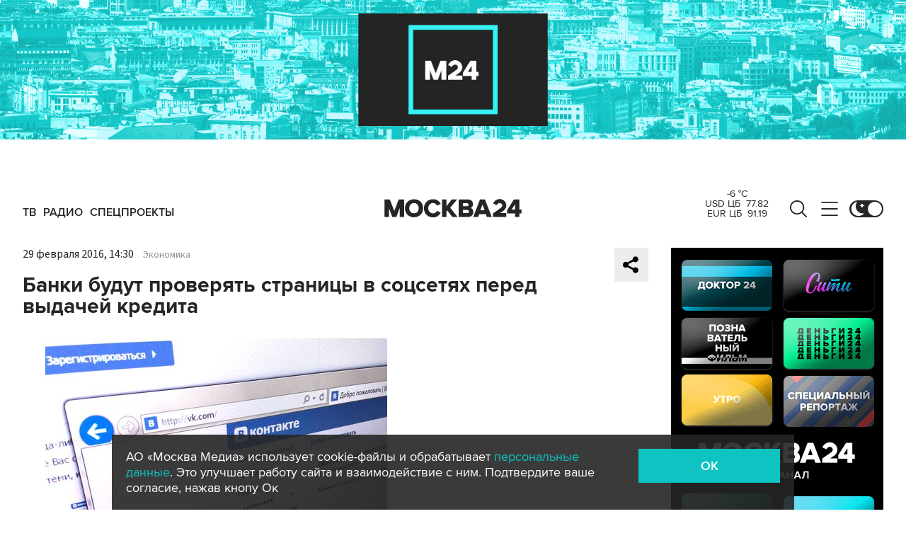

--- FILE ---
content_type: application/javascript
request_url: https://smi2.ru/counter/settings?payload=CImVAjokMzhlNTYzMGMtY2E1Yi00ZWU3LWEwOTctNzAxNDRkZDllYjg4&cb=_callbacks____0mkmx3jxf
body_size: 1519
content:
_callbacks____0mkmx3jxf("[base64]");

--- FILE ---
content_type: image/svg+xml
request_url: https://www.m24.ru/img/s2/vk2.svg
body_size: 238
content:
<svg viewBox='0 0 24 24' fill='none' xmlns='http://www.w3.org/2000/svg'><path d='M12.878 17.304c-5.411 0-8.695-3.755-8.823-9.994h2.74c.086 4.583 2.171 6.528 3.77 6.925V7.31h2.627v3.954c1.542-.17 3.155-1.97 3.698-3.954h2.584c-.414 2.441-2.17 4.24-3.412 4.983 1.242.6 3.24 2.17 4.011 5.01h-2.84c-.6-1.898-2.07-3.369-4.04-3.569v3.57h-.315Z' fill='#fff'/></svg>